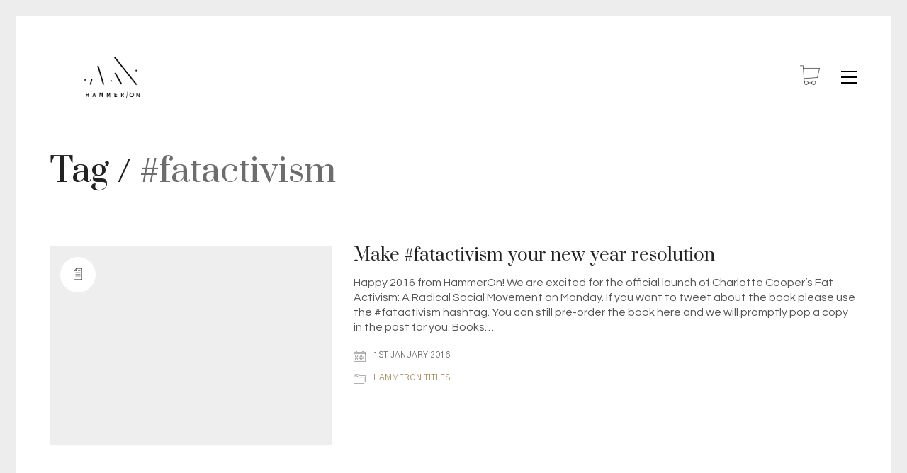

--- FILE ---
content_type: text/html; charset=UTF-8
request_url: https://www.hammeronpress.net/tag/fatactivism/
body_size: 17920
content:
<!DOCTYPE html>

<html class="no-js" lang="en-GB">
<head>
    <meta charset="UTF-8">
    <meta name="viewport" content="width=device-width, initial-scale=1.0">

	<link rel="preconnect" href="https://fonts.googleapis.com">
<link rel="preconnect" href="https://fonts.gstatic.com" crossorigin>
<link rel="preload" href="https://fonts.gstatic.com/s/gothica1/v13/CSR44z5ZnPydRjlCCwlCwOUKTfl8tORnAWCmQF9eP3_Jw8Kq0NHbEvCS7w.0.woff2" as="font" type="font/woff2" crossorigin>
<link rel="preload" href="https://fonts.gstatic.com/s/gothica1/v13/CSR44z5ZnPydRjlCCwlCwOU6T_N7luYtEw.woff2" as="font" type="font/woff2" crossorigin>
<link rel="preload" href="https://fonts.gstatic.com/s/gothica1/v13/CSR94z5ZnPydRjlCCwl6ac0oQNM8ru4reAXaTlFCBXrC-se62sS-fg.0.woff2" as="font" type="font/woff2" crossorigin>
<link rel="preload" href="https://fonts.gstatic.com/s/gothica1/v13/CSR94z5ZnPydRjlCCwlKa8cvYtF2vA.woff2" as="font" type="font/woff2" crossorigin>
<link rel="preload" href="https://fonts.gstatic.com/s/gothica1/v13/CSR44z5ZnPydRjlCCwlCmOQKTfl8tORnAWCmQF9eP3_Jw8Kq0NHbEvCS7w.0.woff2" as="font" type="font/woff2" crossorigin>
<link rel="preload" href="https://fonts.gstatic.com/s/gothica1/v13/CSR44z5ZnPydRjlCCwlCmOQ6T_N7luYtEw.woff2" as="font" type="font/woff2" crossorigin>
<link rel="preload" href="https://fonts.gstatic.com/s/gothica1/v13/CSR44z5ZnPydRjlCCwlCtOMKTfl8tORnAWCmQF9eP3_Jw8Kq0NHbEvCS7w.0.woff2" as="font" type="font/woff2" crossorigin>
<link rel="preload" href="https://fonts.gstatic.com/s/gothica1/v13/CSR44z5ZnPydRjlCCwlCtOM6T_N7luYtEw.woff2" as="font" type="font/woff2" crossorigin>
<link rel="preload" href="https://fonts.gstatic.com/s/montserrat/v26/JTUSjIg1_i6t8kCHKm459WlhyyTh89Y.woff2" as="font" type="font/woff2" crossorigin>
<link rel="preload" href="https://fonts.gstatic.com/s/montserrat/v26/JTUFjIg1_i6t8kCHKm459Wx7xQYXK0vOoz6jq6R9WXh0oJC8MLnbtg.woff" as="font" type="font/woff" crossorigin>
<link rel="preload" href="https://fonts.gstatic.com/s/prata/v20/6xKhdSpbNNCT-sWPCm7bLnwI.woff2" as="font" type="font/woff2" crossorigin>
<link rel="preload" href="https://fonts.gstatic.com/s/questrial/v18/QdVUSTchPBm7nuUeVf70viFluW44JQ.woff2" as="font" type="font/woff2" crossorigin>
<meta name='robots' content='index, follow, max-image-preview:large, max-snippet:-1, max-video-preview:-1' />

	<!-- This site is optimized with the Yoast SEO plugin v21.9.1 - https://yoast.com/wordpress/plugins/seo/ -->
	<title>#fatactivism Archives - HammerOn Press</title>
	<link rel="canonical" href="https://www.hammeronpress.net/tag/fatactivism/" />
	<meta property="og:locale" content="en_GB" />
	<meta property="og:type" content="article" />
	<meta property="og:title" content="#fatactivism Archives - HammerOn Press" />
	<meta property="og:url" content="https://www.hammeronpress.net/tag/fatactivism/" />
	<meta property="og:site_name" content="HammerOn Press" />
	<meta name="twitter:card" content="summary_large_image" />
	<script type="application/ld+json" class="yoast-schema-graph">{"@context":"https://schema.org","@graph":[{"@type":"CollectionPage","@id":"https://www.hammeronpress.net/tag/fatactivism/","url":"https://www.hammeronpress.net/tag/fatactivism/","name":"#fatactivism Archives - HammerOn Press","isPartOf":{"@id":"https://www.hammeronpress.net/#website"},"breadcrumb":{"@id":"https://www.hammeronpress.net/tag/fatactivism/#breadcrumb"},"inLanguage":"en-GB"},{"@type":"BreadcrumbList","@id":"https://www.hammeronpress.net/tag/fatactivism/#breadcrumb","itemListElement":[{"@type":"ListItem","position":1,"name":"Home","item":"https://www.hammeronpress.net/"},{"@type":"ListItem","position":2,"name":"#fatactivism"}]},{"@type":"WebSite","@id":"https://www.hammeronpress.net/#website","url":"https://www.hammeronpress.net/","name":"HammerOn Press","description":"Books to help you stop and think.","potentialAction":[{"@type":"SearchAction","target":{"@type":"EntryPoint","urlTemplate":"https://www.hammeronpress.net/?s={search_term_string}"},"query-input":"required name=search_term_string"}],"inLanguage":"en-GB"}]}</script>
	<!-- / Yoast SEO plugin. -->


<link rel='dns-prefetch' href='//fonts.googleapis.com' />
<link rel="alternate" type="application/rss+xml" title="HammerOn Press &raquo; Feed" href="https://www.hammeronpress.net/feed/" />
<link rel="alternate" type="application/rss+xml" title="HammerOn Press &raquo; Comments Feed" href="https://www.hammeronpress.net/comments/feed/" />
<link rel="alternate" type="application/rss+xml" title="HammerOn Press &raquo; #fatactivism Tag Feed" href="https://www.hammeronpress.net/tag/fatactivism/feed/" />
<script type="text/javascript">
/* <![CDATA[ */
window._wpemojiSettings = {"baseUrl":"https:\/\/s.w.org\/images\/core\/emoji\/14.0.0\/72x72\/","ext":".png","svgUrl":"https:\/\/s.w.org\/images\/core\/emoji\/14.0.0\/svg\/","svgExt":".svg","source":{"concatemoji":"https:\/\/www.hammeronpress.net\/wp-includes\/js\/wp-emoji-release.min.js?ver=6.4.7"}};
/*! This file is auto-generated */
!function(i,n){var o,s,e;function c(e){try{var t={supportTests:e,timestamp:(new Date).valueOf()};sessionStorage.setItem(o,JSON.stringify(t))}catch(e){}}function p(e,t,n){e.clearRect(0,0,e.canvas.width,e.canvas.height),e.fillText(t,0,0);var t=new Uint32Array(e.getImageData(0,0,e.canvas.width,e.canvas.height).data),r=(e.clearRect(0,0,e.canvas.width,e.canvas.height),e.fillText(n,0,0),new Uint32Array(e.getImageData(0,0,e.canvas.width,e.canvas.height).data));return t.every(function(e,t){return e===r[t]})}function u(e,t,n){switch(t){case"flag":return n(e,"\ud83c\udff3\ufe0f\u200d\u26a7\ufe0f","\ud83c\udff3\ufe0f\u200b\u26a7\ufe0f")?!1:!n(e,"\ud83c\uddfa\ud83c\uddf3","\ud83c\uddfa\u200b\ud83c\uddf3")&&!n(e,"\ud83c\udff4\udb40\udc67\udb40\udc62\udb40\udc65\udb40\udc6e\udb40\udc67\udb40\udc7f","\ud83c\udff4\u200b\udb40\udc67\u200b\udb40\udc62\u200b\udb40\udc65\u200b\udb40\udc6e\u200b\udb40\udc67\u200b\udb40\udc7f");case"emoji":return!n(e,"\ud83e\udef1\ud83c\udffb\u200d\ud83e\udef2\ud83c\udfff","\ud83e\udef1\ud83c\udffb\u200b\ud83e\udef2\ud83c\udfff")}return!1}function f(e,t,n){var r="undefined"!=typeof WorkerGlobalScope&&self instanceof WorkerGlobalScope?new OffscreenCanvas(300,150):i.createElement("canvas"),a=r.getContext("2d",{willReadFrequently:!0}),o=(a.textBaseline="top",a.font="600 32px Arial",{});return e.forEach(function(e){o[e]=t(a,e,n)}),o}function t(e){var t=i.createElement("script");t.src=e,t.defer=!0,i.head.appendChild(t)}"undefined"!=typeof Promise&&(o="wpEmojiSettingsSupports",s=["flag","emoji"],n.supports={everything:!0,everythingExceptFlag:!0},e=new Promise(function(e){i.addEventListener("DOMContentLoaded",e,{once:!0})}),new Promise(function(t){var n=function(){try{var e=JSON.parse(sessionStorage.getItem(o));if("object"==typeof e&&"number"==typeof e.timestamp&&(new Date).valueOf()<e.timestamp+604800&&"object"==typeof e.supportTests)return e.supportTests}catch(e){}return null}();if(!n){if("undefined"!=typeof Worker&&"undefined"!=typeof OffscreenCanvas&&"undefined"!=typeof URL&&URL.createObjectURL&&"undefined"!=typeof Blob)try{var e="postMessage("+f.toString()+"("+[JSON.stringify(s),u.toString(),p.toString()].join(",")+"));",r=new Blob([e],{type:"text/javascript"}),a=new Worker(URL.createObjectURL(r),{name:"wpTestEmojiSupports"});return void(a.onmessage=function(e){c(n=e.data),a.terminate(),t(n)})}catch(e){}c(n=f(s,u,p))}t(n)}).then(function(e){for(var t in e)n.supports[t]=e[t],n.supports.everything=n.supports.everything&&n.supports[t],"flag"!==t&&(n.supports.everythingExceptFlag=n.supports.everythingExceptFlag&&n.supports[t]);n.supports.everythingExceptFlag=n.supports.everythingExceptFlag&&!n.supports.flag,n.DOMReady=!1,n.readyCallback=function(){n.DOMReady=!0}}).then(function(){return e}).then(function(){var e;n.supports.everything||(n.readyCallback(),(e=n.source||{}).concatemoji?t(e.concatemoji):e.wpemoji&&e.twemoji&&(t(e.twemoji),t(e.wpemoji)))}))}((window,document),window._wpemojiSettings);
/* ]]> */
</script>
<link rel='stylesheet' id='layerslider-css' href='https://www.hammeronpress.net/wp-content/plugins/LayerSlider/assets/static/layerslider/css/layerslider.css?ver=7.9.9' media='all' />
<style id='wp-emoji-styles-inline-css'>

	img.wp-smiley, img.emoji {
		display: inline !important;
		border: none !important;
		box-shadow: none !important;
		height: 1em !important;
		width: 1em !important;
		margin: 0 0.07em !important;
		vertical-align: -0.1em !important;
		background: none !important;
		padding: 0 !important;
	}
</style>
<link rel='stylesheet' id='wp-block-library-css' href='https://www.hammeronpress.net/wp-includes/css/dist/block-library/style.min.css?ver=6.4.7' media='all' />
<style id='classic-theme-styles-inline-css'>
/*! This file is auto-generated */
.wp-block-button__link{color:#fff;background-color:#32373c;border-radius:9999px;box-shadow:none;text-decoration:none;padding:calc(.667em + 2px) calc(1.333em + 2px);font-size:1.125em}.wp-block-file__button{background:#32373c;color:#fff;text-decoration:none}
</style>
<style id='global-styles-inline-css'>
body{--wp--preset--color--black: #000000;--wp--preset--color--cyan-bluish-gray: #abb8c3;--wp--preset--color--white: #ffffff;--wp--preset--color--pale-pink: #f78da7;--wp--preset--color--vivid-red: #cf2e2e;--wp--preset--color--luminous-vivid-orange: #ff6900;--wp--preset--color--luminous-vivid-amber: #fcb900;--wp--preset--color--light-green-cyan: #7bdcb5;--wp--preset--color--vivid-green-cyan: #00d084;--wp--preset--color--pale-cyan-blue: #8ed1fc;--wp--preset--color--vivid-cyan-blue: #0693e3;--wp--preset--color--vivid-purple: #9b51e0;--wp--preset--gradient--vivid-cyan-blue-to-vivid-purple: linear-gradient(135deg,rgba(6,147,227,1) 0%,rgb(155,81,224) 100%);--wp--preset--gradient--light-green-cyan-to-vivid-green-cyan: linear-gradient(135deg,rgb(122,220,180) 0%,rgb(0,208,130) 100%);--wp--preset--gradient--luminous-vivid-amber-to-luminous-vivid-orange: linear-gradient(135deg,rgba(252,185,0,1) 0%,rgba(255,105,0,1) 100%);--wp--preset--gradient--luminous-vivid-orange-to-vivid-red: linear-gradient(135deg,rgba(255,105,0,1) 0%,rgb(207,46,46) 100%);--wp--preset--gradient--very-light-gray-to-cyan-bluish-gray: linear-gradient(135deg,rgb(238,238,238) 0%,rgb(169,184,195) 100%);--wp--preset--gradient--cool-to-warm-spectrum: linear-gradient(135deg,rgb(74,234,220) 0%,rgb(151,120,209) 20%,rgb(207,42,186) 40%,rgb(238,44,130) 60%,rgb(251,105,98) 80%,rgb(254,248,76) 100%);--wp--preset--gradient--blush-light-purple: linear-gradient(135deg,rgb(255,206,236) 0%,rgb(152,150,240) 100%);--wp--preset--gradient--blush-bordeaux: linear-gradient(135deg,rgb(254,205,165) 0%,rgb(254,45,45) 50%,rgb(107,0,62) 100%);--wp--preset--gradient--luminous-dusk: linear-gradient(135deg,rgb(255,203,112) 0%,rgb(199,81,192) 50%,rgb(65,88,208) 100%);--wp--preset--gradient--pale-ocean: linear-gradient(135deg,rgb(255,245,203) 0%,rgb(182,227,212) 50%,rgb(51,167,181) 100%);--wp--preset--gradient--electric-grass: linear-gradient(135deg,rgb(202,248,128) 0%,rgb(113,206,126) 100%);--wp--preset--gradient--midnight: linear-gradient(135deg,rgb(2,3,129) 0%,rgb(40,116,252) 100%);--wp--preset--font-size--small: 13px;--wp--preset--font-size--medium: 20px;--wp--preset--font-size--large: 36px;--wp--preset--font-size--x-large: 42px;--wp--preset--spacing--20: 0.44rem;--wp--preset--spacing--30: 0.67rem;--wp--preset--spacing--40: 1rem;--wp--preset--spacing--50: 1.5rem;--wp--preset--spacing--60: 2.25rem;--wp--preset--spacing--70: 3.38rem;--wp--preset--spacing--80: 5.06rem;--wp--preset--shadow--natural: 6px 6px 9px rgba(0, 0, 0, 0.2);--wp--preset--shadow--deep: 12px 12px 50px rgba(0, 0, 0, 0.4);--wp--preset--shadow--sharp: 6px 6px 0px rgba(0, 0, 0, 0.2);--wp--preset--shadow--outlined: 6px 6px 0px -3px rgba(255, 255, 255, 1), 6px 6px rgba(0, 0, 0, 1);--wp--preset--shadow--crisp: 6px 6px 0px rgba(0, 0, 0, 1);}:where(.is-layout-flex){gap: 0.5em;}:where(.is-layout-grid){gap: 0.5em;}body .is-layout-flow > .alignleft{float: left;margin-inline-start: 0;margin-inline-end: 2em;}body .is-layout-flow > .alignright{float: right;margin-inline-start: 2em;margin-inline-end: 0;}body .is-layout-flow > .aligncenter{margin-left: auto !important;margin-right: auto !important;}body .is-layout-constrained > .alignleft{float: left;margin-inline-start: 0;margin-inline-end: 2em;}body .is-layout-constrained > .alignright{float: right;margin-inline-start: 2em;margin-inline-end: 0;}body .is-layout-constrained > .aligncenter{margin-left: auto !important;margin-right: auto !important;}body .is-layout-constrained > :where(:not(.alignleft):not(.alignright):not(.alignfull)){max-width: var(--wp--style--global--content-size);margin-left: auto !important;margin-right: auto !important;}body .is-layout-constrained > .alignwide{max-width: var(--wp--style--global--wide-size);}body .is-layout-flex{display: flex;}body .is-layout-flex{flex-wrap: wrap;align-items: center;}body .is-layout-flex > *{margin: 0;}body .is-layout-grid{display: grid;}body .is-layout-grid > *{margin: 0;}:where(.wp-block-columns.is-layout-flex){gap: 2em;}:where(.wp-block-columns.is-layout-grid){gap: 2em;}:where(.wp-block-post-template.is-layout-flex){gap: 1.25em;}:where(.wp-block-post-template.is-layout-grid){gap: 1.25em;}.has-black-color{color: var(--wp--preset--color--black) !important;}.has-cyan-bluish-gray-color{color: var(--wp--preset--color--cyan-bluish-gray) !important;}.has-white-color{color: var(--wp--preset--color--white) !important;}.has-pale-pink-color{color: var(--wp--preset--color--pale-pink) !important;}.has-vivid-red-color{color: var(--wp--preset--color--vivid-red) !important;}.has-luminous-vivid-orange-color{color: var(--wp--preset--color--luminous-vivid-orange) !important;}.has-luminous-vivid-amber-color{color: var(--wp--preset--color--luminous-vivid-amber) !important;}.has-light-green-cyan-color{color: var(--wp--preset--color--light-green-cyan) !important;}.has-vivid-green-cyan-color{color: var(--wp--preset--color--vivid-green-cyan) !important;}.has-pale-cyan-blue-color{color: var(--wp--preset--color--pale-cyan-blue) !important;}.has-vivid-cyan-blue-color{color: var(--wp--preset--color--vivid-cyan-blue) !important;}.has-vivid-purple-color{color: var(--wp--preset--color--vivid-purple) !important;}.has-black-background-color{background-color: var(--wp--preset--color--black) !important;}.has-cyan-bluish-gray-background-color{background-color: var(--wp--preset--color--cyan-bluish-gray) !important;}.has-white-background-color{background-color: var(--wp--preset--color--white) !important;}.has-pale-pink-background-color{background-color: var(--wp--preset--color--pale-pink) !important;}.has-vivid-red-background-color{background-color: var(--wp--preset--color--vivid-red) !important;}.has-luminous-vivid-orange-background-color{background-color: var(--wp--preset--color--luminous-vivid-orange) !important;}.has-luminous-vivid-amber-background-color{background-color: var(--wp--preset--color--luminous-vivid-amber) !important;}.has-light-green-cyan-background-color{background-color: var(--wp--preset--color--light-green-cyan) !important;}.has-vivid-green-cyan-background-color{background-color: var(--wp--preset--color--vivid-green-cyan) !important;}.has-pale-cyan-blue-background-color{background-color: var(--wp--preset--color--pale-cyan-blue) !important;}.has-vivid-cyan-blue-background-color{background-color: var(--wp--preset--color--vivid-cyan-blue) !important;}.has-vivid-purple-background-color{background-color: var(--wp--preset--color--vivid-purple) !important;}.has-black-border-color{border-color: var(--wp--preset--color--black) !important;}.has-cyan-bluish-gray-border-color{border-color: var(--wp--preset--color--cyan-bluish-gray) !important;}.has-white-border-color{border-color: var(--wp--preset--color--white) !important;}.has-pale-pink-border-color{border-color: var(--wp--preset--color--pale-pink) !important;}.has-vivid-red-border-color{border-color: var(--wp--preset--color--vivid-red) !important;}.has-luminous-vivid-orange-border-color{border-color: var(--wp--preset--color--luminous-vivid-orange) !important;}.has-luminous-vivid-amber-border-color{border-color: var(--wp--preset--color--luminous-vivid-amber) !important;}.has-light-green-cyan-border-color{border-color: var(--wp--preset--color--light-green-cyan) !important;}.has-vivid-green-cyan-border-color{border-color: var(--wp--preset--color--vivid-green-cyan) !important;}.has-pale-cyan-blue-border-color{border-color: var(--wp--preset--color--pale-cyan-blue) !important;}.has-vivid-cyan-blue-border-color{border-color: var(--wp--preset--color--vivid-cyan-blue) !important;}.has-vivid-purple-border-color{border-color: var(--wp--preset--color--vivid-purple) !important;}.has-vivid-cyan-blue-to-vivid-purple-gradient-background{background: var(--wp--preset--gradient--vivid-cyan-blue-to-vivid-purple) !important;}.has-light-green-cyan-to-vivid-green-cyan-gradient-background{background: var(--wp--preset--gradient--light-green-cyan-to-vivid-green-cyan) !important;}.has-luminous-vivid-amber-to-luminous-vivid-orange-gradient-background{background: var(--wp--preset--gradient--luminous-vivid-amber-to-luminous-vivid-orange) !important;}.has-luminous-vivid-orange-to-vivid-red-gradient-background{background: var(--wp--preset--gradient--luminous-vivid-orange-to-vivid-red) !important;}.has-very-light-gray-to-cyan-bluish-gray-gradient-background{background: var(--wp--preset--gradient--very-light-gray-to-cyan-bluish-gray) !important;}.has-cool-to-warm-spectrum-gradient-background{background: var(--wp--preset--gradient--cool-to-warm-spectrum) !important;}.has-blush-light-purple-gradient-background{background: var(--wp--preset--gradient--blush-light-purple) !important;}.has-blush-bordeaux-gradient-background{background: var(--wp--preset--gradient--blush-bordeaux) !important;}.has-luminous-dusk-gradient-background{background: var(--wp--preset--gradient--luminous-dusk) !important;}.has-pale-ocean-gradient-background{background: var(--wp--preset--gradient--pale-ocean) !important;}.has-electric-grass-gradient-background{background: var(--wp--preset--gradient--electric-grass) !important;}.has-midnight-gradient-background{background: var(--wp--preset--gradient--midnight) !important;}.has-small-font-size{font-size: var(--wp--preset--font-size--small) !important;}.has-medium-font-size{font-size: var(--wp--preset--font-size--medium) !important;}.has-large-font-size{font-size: var(--wp--preset--font-size--large) !important;}.has-x-large-font-size{font-size: var(--wp--preset--font-size--x-large) !important;}
.wp-block-navigation a:where(:not(.wp-element-button)){color: inherit;}
:where(.wp-block-post-template.is-layout-flex){gap: 1.25em;}:where(.wp-block-post-template.is-layout-grid){gap: 1.25em;}
:where(.wp-block-columns.is-layout-flex){gap: 2em;}:where(.wp-block-columns.is-layout-grid){gap: 2em;}
.wp-block-pullquote{font-size: 1.5em;line-height: 1.6;}
</style>
<link rel='stylesheet' id='contact-form-7-css' href='https://www.hammeronpress.net/wp-content/plugins/contact-form-7/includes/css/styles.css?ver=5.8.7' media='all' />
<style id='woocommerce-inline-inline-css'>
.woocommerce form .form-row .required { visibility: visible; }
</style>
<link rel='stylesheet' id='kalium-bootstrap-css-css' href='https://www.hammeronpress.net/wp-content/themes/kalium/assets/css/bootstrap.min.css?ver=3.11.2.001' media='all' />
<link rel='stylesheet' id='kalium-theme-base-css-css' href='https://www.hammeronpress.net/wp-content/themes/kalium/assets/css/base.min.css?ver=3.11.2.001' media='all' />
<link rel='stylesheet' id='kalium-theme-style-new-css-css' href='https://www.hammeronpress.net/wp-content/themes/kalium/assets/css/new/style.min.css?ver=3.11.2.001' media='all' />
<link rel='stylesheet' id='kalium-theme-other-css-css' href='https://www.hammeronpress.net/wp-content/themes/kalium/assets/css/other.min.css?ver=3.11.2.001' media='all' />
<link rel='stylesheet' id='kalium-style-css-css' href='https://www.hammeronpress.net/wp-content/themes/kalium/style.css?ver=3.11.2.001' media='all' />
<link rel='stylesheet' id='custom-skin-css' href='https://www.hammeronpress.net/wp-content/themes/kalium/assets/css/custom-skin.css?ver=d71dd49115f0190fbef05363fa257f19' media='all' />
<link rel='stylesheet' id='typolab-gothic-a1-font-font-2-css' href='https://fonts.googleapis.com/css2?family=Gothic+A1%3Awght%40300%3B400%3B500%3B600&#038;display=swap&#038;ver=3.11.2' media='all' />
<link rel='stylesheet' id='typolab-montserrat-font-font-4-css' href='https://fonts.googleapis.com/css2?family=Montserrat%3Aital%2Cwght%400%2C300%3B0%2C400%3B1%2C400&#038;display=swap&#038;ver=3.11.2' media='all' />
<link rel='stylesheet' id='typolab-prata-font-font-1-css' href='https://fonts.googleapis.com/css2?family=Prata&#038;display=swap&#038;ver=3.11.2' media='all' />
<link rel='stylesheet' id='typolab-questrial-font-font-3-css' href='https://fonts.googleapis.com/css2?family=Questrial&#038;display=swap&#038;ver=3.11.2' media='all' />
    <script type="text/javascript">
		var ajaxurl = ajaxurl || 'https://www.hammeronpress.net/wp-admin/admin-ajax.php';
		    </script>
	
<style data-custom-selectors>body, p{font-family:"Gothic A1";font-style:normal;font-weight:normal;font-size:16px}.woocommerce .products .product .item-info .item-info-row table td a{font-family:"Gothic A1";font-style:normal;font-weight:normal;text-transform:uppercase;font-size:12px}.woocommerce .shop_table tr th{font-family:"Gothic A1";font-style:normal;font-weight:normal;text-transform:uppercase;font-size:12px}.woocommerce .onsale, .woocommerce .onsale.oos, .woocommerce .onsale.featured{font-family:"Gothic A1";font-style:normal;font-weight:600;text-transform:uppercase;font-size:12px}.button{font-family:"Gothic A1";font-style:normal;font-weight:500;font-size:13px}.main-header.menu-type-standard-menu .standard-menu-container ul.menu ul li a{font-family:"Gothic A1";font-style:normal;font-weight:normal;font-size:16px}.menu-cart-icon-container .lab-wc-mini-cart-contents .cart-items .cart-item .product-details .mc-quantity{font-family:"Gothic A1";font-style:normal;font-weight:normal;text-transform:uppercase;font-size:11px}.woocommerce-cart .cart-collaterals .cart-buttons-update-checkout .button, .woocommerce-cart .button, .woocommerce-checkout .button{font-family:"Gothic A1";font-style:normal;font-weight:500;text-transform:uppercase;font-size:13px}.labeled-input-row label, .labeled-textarea-row label, .contact-form .button, .subscribe-form .submit{font-family:"Gothic A1";font-style:normal;font-weight:500;text-transform:uppercase;font-size:13px}.menu-cart-icon-container .lab-wc-mini-cart-contents .cart-action-buttons .mc-buttons-container .go-to-cart a, .menu-cart-icon-container .lab-wc-mini-cart-contents .cart-action-buttons .mc-buttons-container .go-to-checkout a{font-family:"Gothic A1";font-style:normal;font-weight:500;text-transform:uppercase;font-size:13px}.woocommerce .shop-categories .product-category .woocommerce-loop-category__title, .woocommerce .shop-categories .product-category h3{font-family:"Gothic A1";font-style:normal;font-weight:normal;text-transform:uppercase;font-size:12px}.section-title.author-page-title p{font-family:"Gothic A1";font-style:normal;font-weight:300;text-transform:uppercase;font-size:12px}.single-post .post-comments--list .comment .commenter-details .name a{font-family:"Gothic A1";font-style:normal;font-weight:normal;text-transform:uppercase;font-size:12px}.single-post .post-comments--list .comment-respond .comment-reply-title small{font-family:"Gothic A1";font-style:normal;font-weight:normal}.single-post .post .author-info--details .author-name em{font-family:"Gothic A1";font-style:normal;font-weight:normal;text-transform:uppercase;font-size:12px}.wpb_wrapper .lab-blog-posts .blog-post-entry .blog-post-content-container .blog-post-date, .blog-posts .post-item .post-details .post-meta, .single-post .post .post-meta, .portfolio-holder .item-box .info p{font-family:"Gothic A1";font-style:normal;font-weight:normal;text-transform:uppercase;font-size:12px}.blog-posts .post-item .post-thumbnail blockquote cite, .single-post .post-image .post-quote blockquote cite{font-family:"Gothic A1";font-style:normal;font-weight:300}.woocommerce div.quantity input.qty{font-family:"Gothic A1";font-style:normal;font-weight:300;font-size:16px}.menu-cart-icon-container.menu-skin-dark .cart-icon-link.icon-type-ecommerce-bag .items-count{font-family:"Gothic A1";font-style:normal;font-weight:500;font-size:11px}.wpb_wrapper .vc_tta-tabs.home-tabs-books .vc_tta-tabs-list li{font-family:"Gothic A1";font-style:normal;font-weight:500;text-transform:uppercase;font-size:12px}h4.vc_tta-panel-title{font-family:"Gothic A1";font-style:normal;font-weight:500;text-transform:uppercase}@media screen and (max-width:768px){h4.vc_tta-panel-title{font-size:14px}}</style>
<style data-custom-selectors>h1, .h1, .page-heading h1, h2, .h2, .page-heading h2, h3, .h3, .page-heading h3, h4, .h4, .page-heading h4, h5, .h5, .page-heading h5, h6, .h6, .page-heading h6{font-family:"Montserrat";font-style:normal;font-weight:300}.blog-posts .box-holder .post-info h2, .wpb_wrapper .lab-blog-posts .blog-post-entry .blog-post-content-container .blog-post-title, .single-blog-holder .blog-title h1, .blog-post-excerpt p, .post-info p, .blog-content-holder .post-content{font-family:"Montserrat";font-style:normal;font-weight:300}.single-post .post .author-info{font-family:"Montserrat";font-style:normal;font-weight:300}.single-post .post-comments--section-title h2{font-family:"Montserrat";font-style:normal;font-weight:300}</style>
<style data-custom-selectors>.woocommerce .products .product .item-info .price ins, .woocommerce .products .product .item-info .price > .amount{font-family:"Prata";font-style:normal;font-weight:normal}@media screen and (max-width:768px){.woocommerce .products .product .item-info .price ins, .woocommerce .products .product .item-info .price > .amount{font-size:16px}}.woocommerce .woocommerce-tabs .tabs li a{font-family:"Prata";font-style:normal;font-weight:normal;font-size:24px}@media screen and (max-width:768px){.woocommerce .woocommerce-tabs .tabs li a{font-size:18px}}.woocommerce.single-product .summary .single_variation_wrap .single_variation, .woocommerce.single-product .summary p.price{font-family:"Prata";font-style:normal;font-weight:normal}.woocommerce .select-option-ui{font-family:"Prata";font-style:normal;font-weight:normal}@media screen and (max-width:768px){.woocommerce .select-option-ui{font-size:18px}}.woocommerce .summary .product_title{font-family:"Prata";font-style:normal;font-weight:normal;font-size:48px}@media screen and (max-width:768px){.woocommerce .summary .product_title{font-size:24px}}.main-header.menu-type-standard-menu .standard-menu-container div.menu>ul>li>a, .main-header.menu-type-standard-menu .standard-menu-container ul.menu>li>a, .main-header.menu-type-standard-menu .standard-menu-container div.menu>ul ul li a, .main-header.menu-type-standard-menu .standard-menu-container ul.menu ul li a{font-family:"Prata";font-style:normal;font-weight:normal;font-size:20px}.woocommerce .shop_table.cart .cart_item .product-name a{font-family:"Prata";font-style:normal;font-weight:normal;font-size:22px}@media screen and (max-width:768px){.woocommerce .shop_table.cart .cart_item .product-name a{font-size:18px}}.woocommerce .woocommerce-Reviews #review_form_wrapper .comment-reply-title{font-family:"Prata";font-style:normal;font-weight:normal}@media screen and (max-width:768px){.woocommerce .woocommerce-Reviews #review_form_wrapper .comment-reply-title{font-size:18px}}.copyrights p, .site-footer.footer-bottom-horizontal .footer-bottom-content{font-family:"Prata";font-style:normal;font-weight:normal}.footer-widgets .widget-area .widget li a{font-family:"Prata";font-style:normal;font-weight:normal;font-size:18px}@media screen and (max-width:768px){.footer-widgets .widget-area .widget li a{font-size:16px}}.site-footer .footer-widgets .widget .textwidget, .site-footer .footer-widgets .widget p{font-family:"Prata";font-style:normal;font-weight:normal;font-size:18px}@media screen and (max-width:768px){.site-footer .footer-widgets .widget .textwidget, .site-footer .footer-widgets .widget p{font-size:16px}}.footer-widgets .widget p.footer-address{font-family:"Prata";font-style:normal;font-weight:normal;font-size:22px}@media screen and (max-width:768px){.footer-widgets .widget p.footer-address{font-size:16px}}.site-footer .footer-bottom-content a, .site-footer .footer-bottom-content p, .site-footer.footer-bottom-horizontal .footer-bottom-content .footer-content-right{font-family:"Prata";font-style:normal;font-weight:normal;font-size:18px}@media screen and (max-width:768px){.site-footer .footer-bottom-content a, .site-footer .footer-bottom-content p, .site-footer.footer-bottom-horizontal .footer-bottom-content .footer-content-right{font-size:16px}}.single-post .post .post-share-networks .share-title{font-family:"Prata";font-style:normal;font-weight:normal}.menu-cart-icon-container .lab-wc-mini-cart-contents .cart-items .cart-item .product-subtotal{font-family:"Prata";font-style:normal;font-weight:normal}h1, h2, h3, h4, h5, h6{font-family:"Prata";font-style:normal;font-weight:normal}.woocommerce-review__author{font-family:"Prata";font-style:normal;font-weight:normal;font-size:18px}.post-navigation--post-title{font-family:"Prata";font-style:normal;font-weight:normal}.menu-cart-icon-container .lab-wc-mini-cart-contents .cart-action-buttons .cart-subtotal strong{font-family:"Prata";font-style:normal;font-weight:normal}.menu-cart-icon-container .lab-wc-mini-cart-contents .cart-items .cart-item .product-details h3{font-family:"Prata";font-style:normal;font-weight:normal;font-size:16px}.contact-address p strong{font-family:"Prata";font-style:normal;font-weight:normal}.woocommerce-Price-amount{font-family:"Prata";font-style:normal;font-weight:normal}.labeled-input-row input, .labeled-textarea-row textarea{font-family:"Prata";font-style:normal;font-weight:normal}.section-title h1, .page-heading--title, .woocommerce .woocommerce-shop-header--title .page-title{font-family:"Prata";font-style:normal;font-weight:normal;font-size:48px}@media screen and (max-width:768px){.section-title h1, .page-heading--title, .woocommerce .woocommerce-shop-header--title .page-title{font-size:24px}}.single-post .post .entry-header .post-title, .single-portfolio-holder .title h1, .single-portfolio-holder.portfolio-type-5 .portfolio-description-container .portfolio-description-showinfo h3{font-family:"Prata";font-style:normal;font-weight:normal;font-size:48px}@media screen and (max-width:768px){.single-post .post .entry-header .post-title, .single-portfolio-holder .title h1, .single-portfolio-holder.portfolio-type-5 .portfolio-description-container .portfolio-description-showinfo h3{font-size:24px}}.section-title.author-page-title h2{font-family:"Prata";font-style:normal;font-weight:normal;font-size:64px}@media screen and (max-width:768px){.section-title.author-page-title h2{font-size:24px}}.single-post .post-comments--list .comment .commenter-details .name{font-family:"Prata";font-style:normal;font-weight:normal}.single-post .post .author-info--details .author-name{font-family:"Prata";font-style:normal;font-weight:normal}.mobile-menu-wrapper .mobile-menu-container div.menu>ul>li>a, .mobile-menu-wrapper .mobile-menu-container ul.menu>li>a, .mobile-menu-wrapper .mobile-menu-container .cart-icon-link-mobile-container a, .mobile-menu-wrapper .mobile-menu-container .search-form input, .mobile-menu-wrapper .mobile-menu-container div.menu>ul>li ul>li>a, .mobile-menu-wrapper .mobile-menu-container ul.menu>li ul>li>a{font-family:"Prata";font-style:normal;font-weight:normal;font-size:24px}.mobile-menu-wrapper .mobile-menu-container .cart-icon-link-mobile-container a{font-family:"Prata";font-style:normal;font-weight:normal;text-transform:capitalize}.blog-posts .post-item .post-details .post-title, .wpb_wrapper .lab-blog-posts .blog-post-entry .blog-post-content-container .blog-post-title{font-family:"Prata";font-style:normal;font-weight:normal}@media screen and (max-width:768px){.blog-posts .post-item .post-details .post-title, .wpb_wrapper .lab-blog-posts .blog-post-entry .blog-post-content-container .blog-post-title{font-size:18px}}blockquote{font-family:"Prata";font-style:normal;font-weight:normal}.woocommerce .products .product .item-info h3 a, .woocommerce .products .product .item-info h3 a{font-family:"Prata";font-style:normal;font-weight:normal}@media screen and (max-width:768px){.woocommerce .products .product .item-info h3 a, .woocommerce .products .product .item-info h3 a{font-size:18px}}.woocommerce .summary .single_variation_wrap .single_variation>.amount, .woocommerce .summary p.price>.amount, .woocommerce .summary .single_variation_wrap .single_variation{font-family:"Prata";font-style:normal;font-weight:normal}@media screen and (max-width:768px){.woocommerce .summary .single_variation_wrap .single_variation>.amount, .woocommerce .summary p.price>.amount, .woocommerce .summary .single_variation_wrap .single_variation{font-size:18px}}h1{font-family:"Prata";font-style:normal;font-weight:normal;font-size:48px}@media screen and (max-width:768px){h1{font-size:24px}}h2{font-family:"Prata";font-style:normal;font-weight:normal}@media screen and (max-width:768px){h2{font-size:22px}}h3{font-family:"Prata";font-style:normal;font-weight:normal}@media screen and (max-width:768px){h3{font-size:20px}}.widget-area .widget-title, .widget-area .widgettitle{font-family:"Prata";font-style:normal;font-weight:normal}@media screen and (max-width:768px){.widget-area .widget-title, .widget-area .widgettitle{font-size:20px}}.about-author-quote h2{font-family:"Prata";font-style:normal;font-weight:normal;font-size:48px}@media screen and (max-width:768px){.about-author-quote h2{font-size:22px}}.woocommerce-grouped-product-list-item__label{font-family:"Prata";font-style:normal;font-weight:normal}.section-title h2{font-family:"Prata";font-style:normal;font-weight:normal;font-size:32px}@media screen and (max-width:768px){.section-title h2{font-size:22px}}.team-holder .layout-visible-titles .member-details h2{font-family:"Prata";font-style:normal;font-weight:normal}@media screen and (max-width:768px){.team-holder .layout-visible-titles .member-details h2{font-size:20px}}.woocommerce form.cart .button{font-family:"Prata";font-style:normal;font-weight:normal;font-size:22px}.menu-cart-icon-container .cart-icon-link .items-count{font-family:"Prata";font-style:normal;font-weight:normal;font-size:10px}.home .home-author-of-month .products .product .item-info h3 a, .home .home-author-of-month .products .product .item-info h3 a{font-family:"Prata";font-style:normal;font-weight:normal;font-size:18px}.home .home-author-of-month .products .product .item-info .price ins, .home .home-author-of-month .products .product .item-info .price > .amount{font-family:"Prata";font-style:normal;font-weight:normal;font-size:15px}.home .section-title.author-page-title h3{font-family:"Prata";font-style:normal;font-weight:normal;font-size:32px}</style>
<style data-custom-selectors>body, p{font-family:"Questrial";font-style:normal;font-weight:normal}</style><script type="text/javascript" src="https://www.hammeronpress.net/wp-includes/js/jquery/jquery.min.js?ver=3.7.1" id="jquery-core-js"></script>
<script type="text/javascript" src="https://www.hammeronpress.net/wp-includes/js/jquery/jquery-migrate.min.js?ver=3.4.1" id="jquery-migrate-js"></script>
<script type="text/javascript" src="https://www.hammeronpress.net/wp-content/plugins/woocommerce/assets/js/jquery-blockui/jquery.blockUI.min.js?ver=2.7.0-wc.8.5.4" id="jquery-blockui-js" data-wp-strategy="defer"></script>
<script type="text/javascript" id="wc-add-to-cart-js-extra">
/* <![CDATA[ */
var wc_add_to_cart_params = {"ajax_url":"\/wp-admin\/admin-ajax.php","wc_ajax_url":"\/?wc-ajax=%%endpoint%%","i18n_view_cart":"View basket","cart_url":"https:\/\/www.hammeronpress.net\/cart\/","is_cart":"","cart_redirect_after_add":"no"};
/* ]]> */
</script>
<script type="text/javascript" src="https://www.hammeronpress.net/wp-content/plugins/woocommerce/assets/js/frontend/add-to-cart.min.js?ver=8.5.4" id="wc-add-to-cart-js" data-wp-strategy="defer"></script>
<script type="text/javascript" src="https://www.hammeronpress.net/wp-content/plugins/woocommerce/assets/js/js-cookie/js.cookie.min.js?ver=2.1.4-wc.8.5.4" id="js-cookie-js" defer="defer" data-wp-strategy="defer"></script>
<script type="text/javascript" id="woocommerce-js-extra">
/* <![CDATA[ */
var woocommerce_params = {"ajax_url":"\/wp-admin\/admin-ajax.php","wc_ajax_url":"\/?wc-ajax=%%endpoint%%"};
/* ]]> */
</script>
<script type="text/javascript" src="https://www.hammeronpress.net/wp-content/plugins/woocommerce/assets/js/frontend/woocommerce.min.js?ver=8.5.4" id="woocommerce-js" defer="defer" data-wp-strategy="defer"></script>
<script type="text/javascript" src="https://www.hammeronpress.net/wp-content/plugins/js_composer/assets/js/vendors/woocommerce-add-to-cart.js?ver=7.4" id="vc_woocommerce-add-to-cart-js-js"></script>
<script></script><meta name="generator" content="Powered by LayerSlider 7.9.9 - Build Heros, Sliders, and Popups. Create Animations and Beautiful, Rich Web Content as Easy as Never Before on WordPress." />
<!-- LayerSlider updates and docs at: https://layerslider.com -->
<link rel="https://api.w.org/" href="https://www.hammeronpress.net/wp-json/" /><link rel="alternate" type="application/json" href="https://www.hammeronpress.net/wp-json/wp/v2/tags/129" /><link rel="EditURI" type="application/rsd+xml" title="RSD" href="https://www.hammeronpress.net/xmlrpc.php?rsd" />
<meta name="generator" content="WordPress 6.4.7" />
<meta name="generator" content="WooCommerce 8.5.4" />
<style id="theme-custom-css">.wpb_wrapper .section-title {text-align: center;}body.page .section-title h1, body.page .section-title h2, body.page .section-title h3 {margin-top: 60px !important;}.top-menu--widgets .widgettitle {color: #FFF;}.top-menu-container .top-menu ul li a:after {background-color: transparent;}.blog-posts .post-item .post-details .post-title a:after {display: none;}.wrapper {background:url(https://demo.kaliumtheme.com/freelancer/wp-content/uploads/2015/04/pattern-29.jpg);}.labeled-input-row input {    border-bottom-color: #ededed;}.labeled-textarea-row textarea {    background-image: linear-gradient(#ededed 1px, transparent 1px);}.example { color: red !important;}p.woocommerce-result-count {    display: none;}</style><script>var mobile_menu_breakpoint = 768;</script><style data-appended-custom-css="true">@media screen and (min-width:769px) { .mobile-menu-wrapper,.mobile-menu-overlay,.header-block__item--mobile-menu-toggle {display: none;} }</style><style data-appended-custom-css="true">@media screen and (max-width:768px) { .header-block__item--standard-menu-container {display: none;} }</style>	<noscript><style>.woocommerce-product-gallery{ opacity: 1 !important; }</style></noscript>
	<style>.recentcomments a{display:inline !important;padding:0 !important;margin:0 !important;}</style><meta name="generator" content="Powered by WPBakery Page Builder - drag and drop page builder for WordPress."/>
<link rel="icon" href="https://www.hammeronpress.net/wp-content/uploads/2015/04/InLm0-Yt_400x400-32x32.jpeg" sizes="32x32" />
<link rel="icon" href="https://www.hammeronpress.net/wp-content/uploads/2015/04/InLm0-Yt_400x400-192x192.jpeg" sizes="192x192" />
<link rel="apple-touch-icon" href="https://www.hammeronpress.net/wp-content/uploads/2015/04/InLm0-Yt_400x400-180x180.jpeg" />
<meta name="msapplication-TileImage" content="https://www.hammeronpress.net/wp-content/uploads/2015/04/InLm0-Yt_400x400-270x270.jpeg" />
<noscript><style> .wpb_animate_when_almost_visible { opacity: 1; }</style></noscript></head>
<body class="archive tag tag-fatactivism tag-129 theme-kalium woocommerce-no-js has-page-borders wpb-js-composer js-comp-ver-7.4 vc_responsive">

<style data-appended-custom-css="true">.page-border > .top-border, .page-border > .right-border, .page-border > .bottom-border, .page-border > .left-border {padding: 11px; background: #EDEDED !important;}</style><style data-appended-custom-css="true">@media screen and (min-width: 768px) { body > .wrapper, .top-menu-container, .portfolio-description-container, .single-portfolio-holder .portfolio-navigation, .portfolio-slider-nav, .site-footer, .woocommerce-demo-store .woocommerce-store-notice, .fullscreen-menu-footer {margin: 22px;} }</style><style data-appended-custom-css="true">@media screen and (min-width: 992px) { .site-footer.fixed-footer {left: 22px; right: 22px;} }</style><style data-appended-custom-css="true">.main-header.fullwidth-header, demo_store, .nivo-lightbox-theme-default .nivo-lightbox-close {margin-left: 22px; margin-right: 22px;}</style><style data-appended-custom-css="true">.nivo-lightbox-theme-default .nivo-lightbox-close {margin-top: 22px; margin-top: 22px;}</style><style data-appended-custom-css="true">body {height: calc(100% - 44px); min-height: calc(100% - 44px);}</style><style data-appended-custom-css="true">.has-page-borders.has-fixed-footer .wrapper {min-height: calc(100vh - 44px);}</style><div class="page-border wow fadeIn" data-wow-duration="1s" data-wow-delay="0.2s">
	<div class="top-border"></div>
	<div class="right-border"></div>
	<div class="bottom-border"></div>
	<div class="left-border"></div>
</div>
<div class="mobile-menu-wrapper mobile-menu-slide">

    <div class="mobile-menu-container">

		<ul id="menu-hammeron-top" class="menu"><li id="menu-item-227" class="menu-item menu-item-type-post_type menu-item-object-page menu-item-has-children menu-item-227"><a href="https://www.hammeronpress.net/sample-page/about-hammeron/">About HammerOn Press</a>
<ul class="sub-menu">
	<li id="menu-item-3579" class="menu-item menu-item-type-post_type menu-item-object-page menu-item-3579"><a href="https://www.hammeronpress.net/contact-us/">Contact us</a></li>
	<li id="menu-item-1408" class="menu-item menu-item-type-post_type menu-item-object-page menu-item-privacy-policy menu-item-1408"><a rel="privacy-policy" href="https://www.hammeronpress.net/sample-page/about-hammeron/privacy-policy/">Privacy Policy</a></li>
</ul>
</li>
<li id="menu-item-1389" class="menu-item menu-item-type-post_type menu-item-object-page menu-item-1389"><a href="https://www.hammeronpress.net/events/">Events</a></li>
<li id="menu-item-1073" class="menu-item menu-item-type-post_type menu-item-object-page menu-item-1073"><a href="https://www.hammeronpress.net/cart-2/">Cart</a></li>
</ul>        <div class="cart-icon-link-mobile-container">
            <a href="https://www.hammeronpress.net/cart/"
               class="cart-icon-link-mobile icon-type-ecommerce-cart-content">
                <i class="icon icon-ecommerce-cart-content"></i>

				Cart
				                    <span class="items-count hide-notification cart-items-0">&hellip;</span>
				            </a>
        </div>
		
		            <form role="search" method="get" class="search-form" action="https://www.hammeronpress.net/">
                <input type="search" class="search-field" placeholder="Search site..." value="" name="s" id="search_mobile_inp"/>

                <label for="search_mobile_inp">
                    <i class="fa fa-search"></i>
                </label>

                <input type="submit" class="search-submit" value="Go"/>
            </form>
		
		
		
    </div>

</div>

<div class="mobile-menu-overlay"></div>
<div class="wrapper" id="main-wrapper">

	    <header class="site-header main-header menu-type-standard-menu">

		<div class="header-block">

	
	<div class="header-block__row-container container">

		<div class="header-block__row header-block__row--main">
			        <div class="header-block__column header-block__logo header-block--auto-grow">
			<style data-appended-custom-css="true">.logo-image {width:300px;height:74px;}</style>    <a href="https://www.hammeronpress.net" class="header-logo logo-image">
		            <img src="https://www.hammeronpress.net/wp-content/uploads/2017/07/hammeronpress_logo_web_3.png" class="main-logo" width="300" height="74" alt="Hammer-On Press"/>
		    </a>
        </div>
		        <div class="header-block__column header-block--content-right header-block--align-right">

            <div class="header-block__items-row">
				<div class="header-block__item header-block__item--type-open-standard-menu"><div class="standard-toggle-menu standard-toggle-menu--position-beginning" data-toggle-effect="fade" data-stagger-direction="right" data-toggle-id="toggle-1"><div class="standard-toggle-menu--col standard-toggle-menu--menu standard-menu-container menu-skin-dark"><nav class="nav-container-main-menu"><ul id="menu-hammeron-top-1" class="menu"><li class="menu-item menu-item-type-post_type menu-item-object-page menu-item-has-children menu-item-227"><a href="https://www.hammeronpress.net/sample-page/about-hammeron/"><span>About HammerOn Press</span></a>
<ul class="sub-menu">
	<li class="menu-item menu-item-type-post_type menu-item-object-page menu-item-3579"><a href="https://www.hammeronpress.net/contact-us/"><span>Contact us</span></a></li>
	<li class="menu-item menu-item-type-post_type menu-item-object-page menu-item-privacy-policy menu-item-1408"><a rel="privacy-policy" href="https://www.hammeronpress.net/sample-page/about-hammeron/privacy-policy/"><span>Privacy Policy</span></a></li>
</ul>
</li>
<li class="menu-item menu-item-type-post_type menu-item-object-page menu-item-1389"><a href="https://www.hammeronpress.net/events/"><span>Events</span></a></li>
<li class="menu-item menu-item-type-post_type menu-item-object-page menu-item-1073"><a href="https://www.hammeronpress.net/cart-2/"><span>Cart</span></a></li>
</ul></nav></div></div></div><div class="header-block__item header-block__item--type-woocommerce-mini-cart">        <div class="menu-cart-icon-container menu-skin-dark menu-cart-icon-container--dropdown-align-left">

            <a href="https://www.hammeronpress.net/cart/" class="cart-icon-link icon-type-ecommerce-cart-content" title="" aria-label="Cart">
                <i class="icon-ecommerce-cart-content"></i>

				                    <span class="items-count hide-notification cart-items-0">&hellip;</span>
				            </a>


			                <div class="lab-wc-mini-cart-contents">
					    <div class="empty-loading-cart-contents">
		Loading cart contents...    </div>
	                </div>
			        </div>
		</div><div class="header-block__item header-block__item--type-open-standard-menu"><div class="standard-toggle-menu standard-toggle-menu--position-beginning" data-toggle-effect="fade" data-stagger-direction="right" data-toggle-id=""><div class="standard-toggle-menu--col standard-toggle-menu--button"><a href="#" class="toggle-bars menu-skin-dark" aria-label="Toggle navigation" role="button" data-action="standard-menu" data-toggle-id="toggle-1">        <span class="toggle-bars__column">
            <span class="toggle-bars__bar-lines">
                <span class="toggle-bars__bar-line toggle-bars__bar-line--top"></span>
                <span class="toggle-bars__bar-line toggle-bars__bar-line--middle"></span>
                <span class="toggle-bars__bar-line toggle-bars__bar-line--bottom"></span>
            </span>
        </span>
		</a></div></div></div>            </div>

        </div>
				</div>

	</div>

	
</div>

    </header>

<section class="page-heading" role="heading">

    <div class="container">

        <div class="row">

			
            <div class="page-heading__title-section page-heading--title-section section-title">

				
					<h1 class="page-heading__title page-heading--title">Tag  /  <span>#fatactivism</span></h1>
				
				
            </div>

			
        </div>

    </div>

</section>    <div class="blog blog--square">

        <div class="container">

            <div class="row">

				<div class="column column--posts"><ul id="blog-posts-main" class="blog-posts">
	
	        <div class="loading-posts">
			Loading posts...        </div>
		<li class="post post-587 type-post status-publish format-standard hentry category-hammeron-titles tag-fat-activism tag-fatactivism tag-4-january tag-new-year-resolution">

	<div class="post-item template-square columned">
		
		<div class="post-thumbnail">
	
	
				<a href="https://www.hammeronpress.net/fat-new-year/" target="" rel="bookmark">
			<div class="blog-image-placeholder"></div>			</a>
				
	<div class="post-hover post-hover--distanced">
	
	<span class="hover-icon basic"><i class="icon icon-basic-eye"></i></span>	
</div><div class="post-format-icon">
	<i class="icon icon-basic-sheet-txt"></i>
</div>	
</div>
		
		<div class="post-details">
			
			<header class="entry-header">

	<h3 class="post-title entry-title"><a href="https://www.hammeronpress.net/fat-new-year/" target="" rel="bookmark">Make #fatactivism your new year resolution</a></h3>
</header>            <div class="post-excerpt entry-summary">
				<p>Happy 2016 from HammerOn! We are excited for the official launch of Charlotte Cooper&#8217;s Fat Activism: A Radical Social Movement on Monday. If you want to tweet about the book please use the #fatactivism hashtag. You can still pre-order the book here and we will promptly pop a copy in the post for you. Books&hellip;</p>
            </div>
		            <div class="post-meta date updated published">
                <i class="icon icon-basic-calendar"></i>
				1st January 2016            </div>
		            <div class="post-meta category">
                <i class="icon icon-basic-folder-multiple"></i>
				<a href="https://www.hammeronpress.net/category/hammeron-titles/" rel="category tag">HammerOn titles</a>            </div>
					
		</div>
		
				
	</div>
	
</li>	
</ul></div>
            </div>

        </div>

    </div>
</div><!-- .wrapper -->
<footer id="footer" role="contentinfo" class="site-footer main-footer footer-bottom-vertical">

	
	
        <div class="footer-bottom">

            <div class="container">

                <div class="footer-bottom-content">

					
                        <div class="footer-content-right">
							<ul class="social-networks textual colored-hover"><li><a href="https://twitter.com/hammeronpress" target="_blank" class="twitter" title="Twitter" aria-label="Twitter" rel="noopener"><i class="fab fa-x-twitter"></i><span class="name">Twitter</span></a></li><li><a href="https://www.facebook.com/veganismsexandpolitics" target="_blank" class="facebook" title="Facebook" aria-label="Facebook" rel="noopener"><i class="fab fa-facebook"></i><span class="name">Facebook</span></a></li><li><a href="mailto:mail@hammeronpress.net?subject=Hello!" target="_self" class="email" title="Email" aria-label="Email" rel="noopener"><i class="far fa-envelope"></i><span class="name">Email</span></a></li></ul>                        </div>

					
					
                        <div class="footer-content-left">

                            <div class="copyrights site-info">
                                <p>© Copyright HammerOn Press Ltd 2019</p>
                            </div>

                        </div>

					                </div>

            </div>

        </div>

	
</footer><script type="application/ld+json">{"@context":"https:\/\/schema.org\/","@type":"Organization","name":"HammerOn Press","url":"https:\/\/www.hammeronpress.net","logo":"https:\/\/www.hammeronpress.net\/wp-content\/uploads\/2017\/07\/hammeronpress_logo_web_3.png"}</script>	<script type='text/javascript'>
		(function () {
			var c = document.body.className;
			c = c.replace(/woocommerce-no-js/, 'woocommerce-js');
			document.body.className = c;
		})();
	</script>
	<link rel='stylesheet' id='wc-blocks-style-css' href='https://www.hammeronpress.net/wp-content/plugins/woocommerce/assets/client/blocks/wc-blocks.css?ver=11.8.0-dev' media='all' />
<link rel='stylesheet' id='kalium-fontawesome-css-css' href='https://www.hammeronpress.net/wp-content/themes/kalium/assets/vendors/font-awesome/css/all.min.css?ver=3.11.2.001' media='all' />
<script type="text/javascript" src="https://www.hammeronpress.net/wp-content/plugins/contact-form-7/includes/swv/js/index.js?ver=5.8.7" id="swv-js"></script>
<script type="text/javascript" id="contact-form-7-js-extra">
/* <![CDATA[ */
var wpcf7 = {"api":{"root":"https:\/\/www.hammeronpress.net\/wp-json\/","namespace":"contact-form-7\/v1"}};
/* ]]> */
</script>
<script type="text/javascript" src="https://www.hammeronpress.net/wp-content/plugins/contact-form-7/includes/js/index.js?ver=5.8.7" id="contact-form-7-js"></script>
<script type="text/javascript" src="https://www.hammeronpress.net/wp-content/plugins/woocommerce/assets/js/sourcebuster/sourcebuster.min.js?ver=8.5.4" id="sourcebuster-js-js"></script>
<script type="text/javascript" id="wc-order-attribution-js-extra">
/* <![CDATA[ */
var wc_order_attribution = {"params":{"lifetime":1.0e-5,"session":30,"ajaxurl":"https:\/\/www.hammeronpress.net\/wp-admin\/admin-ajax.php","prefix":"wc_order_attribution_","allowTracking":"yes"}};
/* ]]> */
</script>
<script type="text/javascript" src="https://www.hammeronpress.net/wp-content/plugins/woocommerce/assets/js/frontend/order-attribution.min.js?ver=8.5.4" id="wc-order-attribution-js"></script>
<script type="text/javascript" src="https://www.hammeronpress.net/wp-includes/js/dist/vendor/wp-polyfill-inert.min.js?ver=3.1.2" id="wp-polyfill-inert-js"></script>
<script type="text/javascript" src="https://www.hammeronpress.net/wp-includes/js/dist/vendor/regenerator-runtime.min.js?ver=0.14.0" id="regenerator-runtime-js"></script>
<script type="text/javascript" src="https://www.hammeronpress.net/wp-includes/js/dist/vendor/wp-polyfill.min.js?ver=3.15.0" id="wp-polyfill-js"></script>
<script type="text/javascript" src="https://www.hammeronpress.net/wp-includes/js/dist/vendor/react.min.js?ver=18.2.0" id="react-js"></script>
<script type="text/javascript" src="https://www.hammeronpress.net/wp-includes/js/dist/hooks.min.js?ver=c6aec9a8d4e5a5d543a1" id="wp-hooks-js"></script>
<script type="text/javascript" src="https://www.hammeronpress.net/wp-includes/js/dist/deprecated.min.js?ver=73ad3591e7bc95f4777a" id="wp-deprecated-js"></script>
<script type="text/javascript" src="https://www.hammeronpress.net/wp-includes/js/dist/dom.min.js?ver=49ff2869626fbeaacc23" id="wp-dom-js"></script>
<script type="text/javascript" src="https://www.hammeronpress.net/wp-includes/js/dist/vendor/react-dom.min.js?ver=18.2.0" id="react-dom-js"></script>
<script type="text/javascript" src="https://www.hammeronpress.net/wp-includes/js/dist/escape-html.min.js?ver=03e27a7b6ae14f7afaa6" id="wp-escape-html-js"></script>
<script type="text/javascript" src="https://www.hammeronpress.net/wp-includes/js/dist/element.min.js?ver=ed1c7604880e8b574b40" id="wp-element-js"></script>
<script type="text/javascript" src="https://www.hammeronpress.net/wp-includes/js/dist/is-shallow-equal.min.js?ver=20c2b06ecf04afb14fee" id="wp-is-shallow-equal-js"></script>
<script type="text/javascript" src="https://www.hammeronpress.net/wp-includes/js/dist/i18n.min.js?ver=7701b0c3857f914212ef" id="wp-i18n-js"></script>
<script type="text/javascript" id="wp-i18n-js-after">
/* <![CDATA[ */
wp.i18n.setLocaleData( { 'text direction\u0004ltr': [ 'ltr' ] } );
/* ]]> */
</script>
<script type="text/javascript" id="wp-keycodes-js-translations">
/* <![CDATA[ */
( function( domain, translations ) {
	var localeData = translations.locale_data[ domain ] || translations.locale_data.messages;
	localeData[""].domain = domain;
	wp.i18n.setLocaleData( localeData, domain );
} )( "default", {"translation-revision-date":"2024-01-24 20:04:42+0000","generator":"GlotPress\/4.0.0-beta.2","domain":"messages","locale_data":{"messages":{"":{"domain":"messages","plural-forms":"nplurals=2; plural=n != 1;","lang":"en_GB"},"Tilde":["Tilde"],"Period":["Period"],"Comma":["Comma"],"Backtick":["Backtick"]}},"comment":{"reference":"wp-includes\/js\/dist\/keycodes.js"}} );
/* ]]> */
</script>
<script type="text/javascript" src="https://www.hammeronpress.net/wp-includes/js/dist/keycodes.min.js?ver=3460bd0fac9859d6886c" id="wp-keycodes-js"></script>
<script type="text/javascript" src="https://www.hammeronpress.net/wp-includes/js/dist/priority-queue.min.js?ver=422e19e9d48b269c5219" id="wp-priority-queue-js"></script>
<script type="text/javascript" src="https://www.hammeronpress.net/wp-includes/js/dist/compose.min.js?ver=3189b344ff39fef940b7" id="wp-compose-js"></script>
<script type="text/javascript" src="https://www.hammeronpress.net/wp-includes/js/dist/private-apis.min.js?ver=11cb2ebaa70a9f1f0ab5" id="wp-private-apis-js"></script>
<script type="text/javascript" src="https://www.hammeronpress.net/wp-includes/js/dist/redux-routine.min.js?ver=0be1b2a6a79703e28531" id="wp-redux-routine-js"></script>
<script type="text/javascript" src="https://www.hammeronpress.net/wp-includes/js/dist/data.min.js?ver=dc5f255634f3da29c8d5" id="wp-data-js"></script>
<script type="text/javascript" id="wp-data-js-after">
/* <![CDATA[ */
( function() {
	var userId = 0;
	var storageKey = "WP_DATA_USER_" + userId;
	wp.data
		.use( wp.data.plugins.persistence, { storageKey: storageKey } );
} )();
/* ]]> */
</script>
<script type="text/javascript" src="https://www.hammeronpress.net/wp-includes/js/dist/vendor/lodash.min.js?ver=4.17.19" id="lodash-js"></script>
<script type="text/javascript" id="lodash-js-after">
/* <![CDATA[ */
window.lodash = _.noConflict();
/* ]]> */
</script>
<script type="text/javascript" src="https://www.hammeronpress.net/wp-content/plugins/woocommerce/assets/client/blocks/wc-blocks-registry.js?ver=1c879273bd5c193cad0a" id="wc-blocks-registry-js"></script>
<script type="text/javascript" src="https://www.hammeronpress.net/wp-includes/js/dist/url.min.js?ver=b4979979018b684be209" id="wp-url-js"></script>
<script type="text/javascript" id="wp-api-fetch-js-translations">
/* <![CDATA[ */
( function( domain, translations ) {
	var localeData = translations.locale_data[ domain ] || translations.locale_data.messages;
	localeData[""].domain = domain;
	wp.i18n.setLocaleData( localeData, domain );
} )( "default", {"translation-revision-date":"2024-01-24 20:04:42+0000","generator":"GlotPress\/4.0.0-beta.2","domain":"messages","locale_data":{"messages":{"":{"domain":"messages","plural-forms":"nplurals=2; plural=n != 1;","lang":"en_GB"},"You are probably offline.":["You are probably offline."],"Media upload failed. If this is a photo or a large image, please scale it down and try again.":["Media upload failed. If this is a photo or a large image, please scale it down and try again."],"The response is not a valid JSON response.":["The response is not a valid JSON response."],"An unknown error occurred.":["An unknown error occurred."]}},"comment":{"reference":"wp-includes\/js\/dist\/api-fetch.js"}} );
/* ]]> */
</script>
<script type="text/javascript" src="https://www.hammeronpress.net/wp-includes/js/dist/api-fetch.min.js?ver=0fa4dabf8bf2c7adf21a" id="wp-api-fetch-js"></script>
<script type="text/javascript" id="wp-api-fetch-js-after">
/* <![CDATA[ */
wp.apiFetch.use( wp.apiFetch.createRootURLMiddleware( "https://www.hammeronpress.net/wp-json/" ) );
wp.apiFetch.nonceMiddleware = wp.apiFetch.createNonceMiddleware( "074de660e7" );
wp.apiFetch.use( wp.apiFetch.nonceMiddleware );
wp.apiFetch.use( wp.apiFetch.mediaUploadMiddleware );
wp.apiFetch.nonceEndpoint = "https://www.hammeronpress.net/wp-admin/admin-ajax.php?action=rest-nonce";
/* ]]> */
</script>
<script type="text/javascript" id="wc-settings-js-before">
/* <![CDATA[ */
var wcSettings = wcSettings || JSON.parse( decodeURIComponent( '%7B%22shippingCostRequiresAddress%22%3Afalse%2C%22adminUrl%22%3A%22https%3A%5C%2F%5C%2Fwww.hammeronpress.net%5C%2Fwp-admin%5C%2F%22%2C%22countries%22%3A%7B%22AF%22%3A%22Afghanistan%22%2C%22AX%22%3A%22%5Cu00c5land%20Islands%22%2C%22AL%22%3A%22Albania%22%2C%22DZ%22%3A%22Algeria%22%2C%22AS%22%3A%22American%20Samoa%22%2C%22AD%22%3A%22Andorra%22%2C%22AO%22%3A%22Angola%22%2C%22AI%22%3A%22Anguilla%22%2C%22AQ%22%3A%22Antarctica%22%2C%22AG%22%3A%22Antigua%20and%20Barbuda%22%2C%22AR%22%3A%22Argentina%22%2C%22AM%22%3A%22Armenia%22%2C%22AW%22%3A%22Aruba%22%2C%22AU%22%3A%22Australia%22%2C%22AT%22%3A%22Austria%22%2C%22AZ%22%3A%22Azerbaijan%22%2C%22BS%22%3A%22Bahamas%22%2C%22BH%22%3A%22Bahrain%22%2C%22BD%22%3A%22Bangladesh%22%2C%22BB%22%3A%22Barbados%22%2C%22BY%22%3A%22Belarus%22%2C%22PW%22%3A%22Belau%22%2C%22BE%22%3A%22Belgium%22%2C%22BZ%22%3A%22Belize%22%2C%22BJ%22%3A%22Benin%22%2C%22BM%22%3A%22Bermuda%22%2C%22BT%22%3A%22Bhutan%22%2C%22BO%22%3A%22Bolivia%22%2C%22BQ%22%3A%22Bonaire%2C%20Saint%20Eustatius%20and%20Saba%22%2C%22BA%22%3A%22Bosnia%20and%20Herzegovina%22%2C%22BW%22%3A%22Botswana%22%2C%22BV%22%3A%22Bouvet%20Island%22%2C%22BR%22%3A%22Brazil%22%2C%22IO%22%3A%22British%20Indian%20Ocean%20Territory%22%2C%22BN%22%3A%22Brunei%22%2C%22BG%22%3A%22Bulgaria%22%2C%22BF%22%3A%22Burkina%20Faso%22%2C%22BI%22%3A%22Burundi%22%2C%22KH%22%3A%22Cambodia%22%2C%22CM%22%3A%22Cameroon%22%2C%22CA%22%3A%22Canada%22%2C%22CV%22%3A%22Cape%20Verde%22%2C%22KY%22%3A%22Cayman%20Islands%22%2C%22CF%22%3A%22Central%20African%20Republic%22%2C%22TD%22%3A%22Chad%22%2C%22CL%22%3A%22Chile%22%2C%22CN%22%3A%22China%22%2C%22CX%22%3A%22Christmas%20Island%22%2C%22CC%22%3A%22Cocos%20%28Keeling%29%20Islands%22%2C%22CO%22%3A%22Colombia%22%2C%22KM%22%3A%22Comoros%22%2C%22CG%22%3A%22Congo%20%28Brazzaville%29%22%2C%22CD%22%3A%22Congo%20%28Kinshasa%29%22%2C%22CK%22%3A%22Cook%20Islands%22%2C%22CR%22%3A%22Costa%20Rica%22%2C%22HR%22%3A%22Croatia%22%2C%22CU%22%3A%22Cuba%22%2C%22CW%22%3A%22Cura%26ccedil%3Bao%22%2C%22CY%22%3A%22Cyprus%22%2C%22CZ%22%3A%22Czech%20Republic%22%2C%22DK%22%3A%22Denmark%22%2C%22DJ%22%3A%22Djibouti%22%2C%22DM%22%3A%22Dominica%22%2C%22DO%22%3A%22Dominican%20Republic%22%2C%22EC%22%3A%22Ecuador%22%2C%22EG%22%3A%22Egypt%22%2C%22SV%22%3A%22El%20Salvador%22%2C%22GQ%22%3A%22Equatorial%20Guinea%22%2C%22ER%22%3A%22Eritrea%22%2C%22EE%22%3A%22Estonia%22%2C%22SZ%22%3A%22Eswatini%22%2C%22ET%22%3A%22Ethiopia%22%2C%22FK%22%3A%22Falkland%20Islands%22%2C%22FO%22%3A%22Faroe%20Islands%22%2C%22FJ%22%3A%22Fiji%22%2C%22FI%22%3A%22Finland%22%2C%22FR%22%3A%22France%22%2C%22GF%22%3A%22French%20Guiana%22%2C%22PF%22%3A%22French%20Polynesia%22%2C%22TF%22%3A%22French%20Southern%20Territories%22%2C%22GA%22%3A%22Gabon%22%2C%22GM%22%3A%22Gambia%22%2C%22GE%22%3A%22Georgia%22%2C%22DE%22%3A%22Germany%22%2C%22GH%22%3A%22Ghana%22%2C%22GI%22%3A%22Gibraltar%22%2C%22GR%22%3A%22Greece%22%2C%22GL%22%3A%22Greenland%22%2C%22GD%22%3A%22Grenada%22%2C%22GP%22%3A%22Guadeloupe%22%2C%22GU%22%3A%22Guam%22%2C%22GT%22%3A%22Guatemala%22%2C%22GG%22%3A%22Guernsey%22%2C%22GN%22%3A%22Guinea%22%2C%22GW%22%3A%22Guinea-Bissau%22%2C%22GY%22%3A%22Guyana%22%2C%22HT%22%3A%22Haiti%22%2C%22HM%22%3A%22Heard%20Island%20and%20McDonald%20Islands%22%2C%22HN%22%3A%22Honduras%22%2C%22HK%22%3A%22Hong%20Kong%22%2C%22HU%22%3A%22Hungary%22%2C%22IS%22%3A%22Iceland%22%2C%22IN%22%3A%22India%22%2C%22ID%22%3A%22Indonesia%22%2C%22IR%22%3A%22Iran%22%2C%22IQ%22%3A%22Iraq%22%2C%22IE%22%3A%22Ireland%22%2C%22IM%22%3A%22Isle%20of%20Man%22%2C%22IL%22%3A%22Israel%22%2C%22IT%22%3A%22Italy%22%2C%22CI%22%3A%22Ivory%20Coast%22%2C%22JM%22%3A%22Jamaica%22%2C%22JP%22%3A%22Japan%22%2C%22JE%22%3A%22Jersey%22%2C%22JO%22%3A%22Jordan%22%2C%22KZ%22%3A%22Kazakhstan%22%2C%22KE%22%3A%22Kenya%22%2C%22KI%22%3A%22Kiribati%22%2C%22KW%22%3A%22Kuwait%22%2C%22KG%22%3A%22Kyrgyzstan%22%2C%22LA%22%3A%22Laos%22%2C%22LV%22%3A%22Latvia%22%2C%22LB%22%3A%22Lebanon%22%2C%22LS%22%3A%22Lesotho%22%2C%22LR%22%3A%22Liberia%22%2C%22LY%22%3A%22Libya%22%2C%22LI%22%3A%22Liechtenstein%22%2C%22LT%22%3A%22Lithuania%22%2C%22LU%22%3A%22Luxembourg%22%2C%22MO%22%3A%22Macao%22%2C%22MG%22%3A%22Madagascar%22%2C%22MW%22%3A%22Malawi%22%2C%22MY%22%3A%22Malaysia%22%2C%22MV%22%3A%22Maldives%22%2C%22ML%22%3A%22Mali%22%2C%22MT%22%3A%22Malta%22%2C%22MH%22%3A%22Marshall%20Islands%22%2C%22MQ%22%3A%22Martinique%22%2C%22MR%22%3A%22Mauritania%22%2C%22MU%22%3A%22Mauritius%22%2C%22YT%22%3A%22Mayotte%22%2C%22MX%22%3A%22Mexico%22%2C%22FM%22%3A%22Micronesia%22%2C%22MD%22%3A%22Moldova%22%2C%22MC%22%3A%22Monaco%22%2C%22MN%22%3A%22Mongolia%22%2C%22ME%22%3A%22Montenegro%22%2C%22MS%22%3A%22Montserrat%22%2C%22MA%22%3A%22Morocco%22%2C%22MZ%22%3A%22Mozambique%22%2C%22MM%22%3A%22Myanmar%22%2C%22NA%22%3A%22Namibia%22%2C%22NR%22%3A%22Nauru%22%2C%22NP%22%3A%22Nepal%22%2C%22NL%22%3A%22Netherlands%22%2C%22NC%22%3A%22New%20Caledonia%22%2C%22NZ%22%3A%22New%20Zealand%22%2C%22NI%22%3A%22Nicaragua%22%2C%22NE%22%3A%22Niger%22%2C%22NG%22%3A%22Nigeria%22%2C%22NU%22%3A%22Niue%22%2C%22NF%22%3A%22Norfolk%20Island%22%2C%22KP%22%3A%22North%20Korea%22%2C%22MK%22%3A%22North%20Macedonia%22%2C%22MP%22%3A%22Northern%20Mariana%20Islands%22%2C%22NO%22%3A%22Norway%22%2C%22OM%22%3A%22Oman%22%2C%22PK%22%3A%22Pakistan%22%2C%22PS%22%3A%22Palestinian%20Territory%22%2C%22PA%22%3A%22Panama%22%2C%22PG%22%3A%22Papua%20New%20Guinea%22%2C%22PY%22%3A%22Paraguay%22%2C%22PE%22%3A%22Peru%22%2C%22PH%22%3A%22Philippines%22%2C%22PN%22%3A%22Pitcairn%22%2C%22PL%22%3A%22Poland%22%2C%22PT%22%3A%22Portugal%22%2C%22PR%22%3A%22Puerto%20Rico%22%2C%22QA%22%3A%22Qatar%22%2C%22RE%22%3A%22Reunion%22%2C%22RO%22%3A%22Romania%22%2C%22RU%22%3A%22Russia%22%2C%22RW%22%3A%22Rwanda%22%2C%22ST%22%3A%22S%26atilde%3Bo%20Tom%26eacute%3B%20and%20Pr%26iacute%3Bncipe%22%2C%22BL%22%3A%22Saint%20Barth%26eacute%3Blemy%22%2C%22SH%22%3A%22Saint%20Helena%22%2C%22KN%22%3A%22Saint%20Kitts%20and%20Nevis%22%2C%22LC%22%3A%22Saint%20Lucia%22%2C%22SX%22%3A%22Saint%20Martin%20%28Dutch%20part%29%22%2C%22MF%22%3A%22Saint%20Martin%20%28French%20part%29%22%2C%22PM%22%3A%22Saint%20Pierre%20and%20Miquelon%22%2C%22VC%22%3A%22Saint%20Vincent%20and%20the%20Grenadines%22%2C%22WS%22%3A%22Samoa%22%2C%22SM%22%3A%22San%20Marino%22%2C%22SA%22%3A%22Saudi%20Arabia%22%2C%22SN%22%3A%22Senegal%22%2C%22RS%22%3A%22Serbia%22%2C%22SC%22%3A%22Seychelles%22%2C%22SL%22%3A%22Sierra%20Leone%22%2C%22SG%22%3A%22Singapore%22%2C%22SK%22%3A%22Slovakia%22%2C%22SI%22%3A%22Slovenia%22%2C%22SB%22%3A%22Solomon%20Islands%22%2C%22SO%22%3A%22Somalia%22%2C%22ZA%22%3A%22South%20Africa%22%2C%22GS%22%3A%22South%20Georgia%5C%2FSandwich%20Islands%22%2C%22KR%22%3A%22South%20Korea%22%2C%22SS%22%3A%22South%20Sudan%22%2C%22ES%22%3A%22Spain%22%2C%22LK%22%3A%22Sri%20Lanka%22%2C%22SD%22%3A%22Sudan%22%2C%22SR%22%3A%22Suriname%22%2C%22SJ%22%3A%22Svalbard%20and%20Jan%20Mayen%22%2C%22SE%22%3A%22Sweden%22%2C%22CH%22%3A%22Switzerland%22%2C%22SY%22%3A%22Syria%22%2C%22TW%22%3A%22Taiwan%22%2C%22TJ%22%3A%22Tajikistan%22%2C%22TZ%22%3A%22Tanzania%22%2C%22TH%22%3A%22Thailand%22%2C%22TL%22%3A%22Timor-Leste%22%2C%22TG%22%3A%22Togo%22%2C%22TK%22%3A%22Tokelau%22%2C%22TO%22%3A%22Tonga%22%2C%22TT%22%3A%22Trinidad%20and%20Tobago%22%2C%22TN%22%3A%22Tunisia%22%2C%22TR%22%3A%22Turkey%22%2C%22TM%22%3A%22Turkmenistan%22%2C%22TC%22%3A%22Turks%20and%20Caicos%20Islands%22%2C%22TV%22%3A%22Tuvalu%22%2C%22UG%22%3A%22Uganda%22%2C%22UA%22%3A%22Ukraine%22%2C%22AE%22%3A%22United%20Arab%20Emirates%22%2C%22GB%22%3A%22United%20Kingdom%20%28UK%29%22%2C%22US%22%3A%22United%20States%20%28US%29%22%2C%22UM%22%3A%22United%20States%20%28US%29%20Minor%20Outlying%20Islands%22%2C%22UY%22%3A%22Uruguay%22%2C%22UZ%22%3A%22Uzbekistan%22%2C%22VU%22%3A%22Vanuatu%22%2C%22VA%22%3A%22Vatican%22%2C%22VE%22%3A%22Venezuela%22%2C%22VN%22%3A%22Vietnam%22%2C%22VG%22%3A%22Virgin%20Islands%20%28British%29%22%2C%22VI%22%3A%22Virgin%20Islands%20%28US%29%22%2C%22WF%22%3A%22Wallis%20and%20Futuna%22%2C%22EH%22%3A%22Western%20Sahara%22%2C%22YE%22%3A%22Yemen%22%2C%22ZM%22%3A%22Zambia%22%2C%22ZW%22%3A%22Zimbabwe%22%7D%2C%22currency%22%3A%7B%22code%22%3A%22GBP%22%2C%22precision%22%3A2%2C%22symbol%22%3A%22%5Cu00a3%22%2C%22symbolPosition%22%3A%22left%22%2C%22decimalSeparator%22%3A%22.%22%2C%22thousandSeparator%22%3A%22%2C%22%2C%22priceFormat%22%3A%22%251%24s%252%24s%22%7D%2C%22currentUserId%22%3A0%2C%22currentUserIsAdmin%22%3Afalse%2C%22dateFormat%22%3A%22jS%20F%20Y%22%2C%22homeUrl%22%3A%22https%3A%5C%2F%5C%2Fwww.hammeronpress.net%5C%2F%22%2C%22locale%22%3A%7B%22siteLocale%22%3A%22en_GB%22%2C%22userLocale%22%3A%22en_GB%22%2C%22weekdaysShort%22%3A%5B%22Sun%22%2C%22Mon%22%2C%22Tue%22%2C%22Wed%22%2C%22Thu%22%2C%22Fri%22%2C%22Sat%22%5D%7D%2C%22dashboardUrl%22%3A%22https%3A%5C%2F%5C%2Fwww.hammeronpress.net%5C%2Fmy-account%5C%2F%22%2C%22orderStatuses%22%3A%7B%22pending%22%3A%22Pending%20payment%22%2C%22processing%22%3A%22Processing%22%2C%22on-hold%22%3A%22On%20hold%22%2C%22completed%22%3A%22Completed%22%2C%22cancelled%22%3A%22Cancelled%22%2C%22refunded%22%3A%22Refunded%22%2C%22failed%22%3A%22Failed%22%2C%22checkout-draft%22%3A%22Draft%22%7D%2C%22placeholderImgSrc%22%3A%22https%3A%5C%2F%5C%2Fwww.hammeronpress.net%5C%2Fwp-content%5C%2Fuploads%5C%2Fwoocommerce-placeholder-550x636.png%22%2C%22productsSettings%22%3A%7B%22cartRedirectAfterAdd%22%3Afalse%7D%2C%22siteTitle%22%3A%22HammerOn%20Press%22%2C%22storePages%22%3A%7B%22myaccount%22%3A%7B%22id%22%3A9%2C%22title%22%3A%22My%20Account%22%2C%22permalink%22%3A%22https%3A%5C%2F%5C%2Fwww.hammeronpress.net%5C%2Fmy-account%5C%2F%22%7D%2C%22shop%22%3A%7B%22id%22%3A6%2C%22title%22%3A%22HammerOn%20Press%22%2C%22permalink%22%3A%22https%3A%5C%2F%5C%2Fwww.hammeronpress.net%5C%2F%22%7D%2C%22cart%22%3A%7B%22id%22%3A7%2C%22title%22%3A%22Cart%22%2C%22permalink%22%3A%22https%3A%5C%2F%5C%2Fwww.hammeronpress.net%5C%2Fcart%5C%2F%22%7D%2C%22checkout%22%3A%7B%22id%22%3A8%2C%22title%22%3A%22Checkout%22%2C%22permalink%22%3A%22https%3A%5C%2F%5C%2Fwww.hammeronpress.net%5C%2Fcheckout%5C%2F%22%7D%2C%22privacy%22%3A%7B%22id%22%3A1403%2C%22title%22%3A%22Privacy%20Policy%22%2C%22permalink%22%3A%22https%3A%5C%2F%5C%2Fwww.hammeronpress.net%5C%2Fsample-page%5C%2Fabout-hammeron%5C%2Fprivacy-policy%5C%2F%22%7D%2C%22terms%22%3A%7B%22id%22%3A0%2C%22title%22%3A%22%22%2C%22permalink%22%3Afalse%7D%7D%2C%22wcAssetUrl%22%3A%22https%3A%5C%2F%5C%2Fwww.hammeronpress.net%5C%2Fwp-content%5C%2Fplugins%5C%2Fwoocommerce%5C%2Fassets%5C%2F%22%2C%22wcVersion%22%3A%228.5.4%22%2C%22wpLoginUrl%22%3A%22https%3A%5C%2F%5C%2Fwww.hammeronpress.net%5C%2Fwp-login.php%22%2C%22wpVersion%22%3A%226.4.7%22%2C%22collectableMethodIds%22%3A%5B%5D%2C%22admin%22%3A%7B%22wccomHelper%22%3A%7B%22isConnected%22%3Afalse%2C%22connectURL%22%3A%22https%3A%5C%2F%5C%2Fwww.hammeronpress.net%5C%2Fwp-admin%5C%2Fadmin.php%3Fpage%3Dwc-addons%26section%3Dhelper%26wc-helper-connect%3D1%26wc-helper-nonce%3D9e5f356948%22%2C%22userEmail%22%3A%22%22%2C%22userAvatar%22%3A%22https%3A%5C%2F%5C%2Fsecure.gravatar.com%5C%2Favatar%5C%2F%3Fs%3D48%26d%3Dmm%26r%3Dg%22%2C%22storeCountry%22%3A%22GB%22%2C%22inAppPurchaseURLParams%22%3A%7B%22wccom-site%22%3A%22https%3A%5C%2F%5C%2Fwww.hammeronpress.net%22%2C%22wccom-back%22%3A%22%252Ftag%252Ffatactivism%252F%22%2C%22wccom-woo-version%22%3A%228.5.4%22%2C%22wccom-connect-nonce%22%3A%229e5f356948%22%7D%7D%2C%22_feature_nonce%22%3A%229188f09056%22%2C%22alertCount%22%3A%221%22%2C%22visibleTaskListIds%22%3A%5B%22setup%22%2C%22extended%22%5D%7D%7D' ) );
/* ]]> */
</script>
<script type="text/javascript" src="https://www.hammeronpress.net/wp-content/plugins/woocommerce/assets/client/blocks/wc-settings.js?ver=07c2f0675ddd247d2325" id="wc-settings-js"></script>
<script type="text/javascript" src="https://www.hammeronpress.net/wp-includes/js/dist/data-controls.min.js?ver=fe4ccc8a1782ea8e2cb1" id="wp-data-controls-js"></script>
<script type="text/javascript" src="https://www.hammeronpress.net/wp-includes/js/dist/html-entities.min.js?ver=36a4a255da7dd2e1bf8e" id="wp-html-entities-js"></script>
<script type="text/javascript" src="https://www.hammeronpress.net/wp-includes/js/dist/notices.min.js?ver=38e88f4b627cf873edd0" id="wp-notices-js"></script>
<script type="text/javascript" id="wc-blocks-middleware-js-before">
/* <![CDATA[ */
			var wcBlocksMiddlewareConfig = {
				storeApiNonce: 'cf1e23a4de',
				wcStoreApiNonceTimestamp: '1769610364'
			};
			
/* ]]> */
</script>
<script type="text/javascript" src="https://www.hammeronpress.net/wp-content/plugins/woocommerce/assets/client/blocks/wc-blocks-middleware.js?ver=ca04183222edaf8a26be" id="wc-blocks-middleware-js"></script>
<script type="text/javascript" id="wc-blocks-data-store-js-translations">
/* <![CDATA[ */
( function( domain, translations ) {
	var localeData = translations.locale_data[ domain ] || translations.locale_data.messages;
	localeData[""].domain = domain;
	wp.i18n.setLocaleData( localeData, domain );
} )( "woocommerce", {"translation-revision-date":"2023-12-22 17:28:07+0000","generator":"GlotPress\/4.0.0-alpha.11","domain":"messages","locale_data":{"messages":{"":{"domain":"messages","plural-forms":"nplurals=2; plural=n != 1;","lang":"en_GB"},"\"%s\" was removed from your cart.":["\"%s\" was removed from your basket."],"Polo":["Polo"],"%s (optional)":["%s (optional)"],"There was an error registering the payment method with id '%s': ":["There was an error registering the payment method with ID '%s': "],"Orange":["Orange"],"Lightweight baseball cap":["Lightweight baseball cap"],"Cap":["Cap"],"Yellow":["Yellow"],"Warm hat for winter":["Warm hat for winter"],"Beanie":["Beanie"],"example product in Cart Block\u0004Beanie":["Beanie"],"example product in Cart Block\u0004Beanie with Logo":["Beanie with Logo"],"Something went wrong. Please contact us to get assistance.":["Something went wrong. Please contact us to get assistance."],"Unable to get cart data from the API.":["Unable to get basket data from the API."],"The response is not a valid JSON response.":["The response is not a valid JSON response."],"Sales tax":["Sales tax"],"Color":["Colour"],"Small":["Small"],"Size":["Size"],"Free shipping":["Free shipping"],"Shipping":["Shipping"],"Fee":["Fee"],"Local pickup":["Local pickup"]}},"comment":{"reference":"assets\/client\/blocks\/wc-blocks-data.js"}} );
/* ]]> */
</script>
<script type="text/javascript" src="https://www.hammeronpress.net/wp-content/plugins/woocommerce/assets/client/blocks/wc-blocks-data.js?ver=c96aba0171b12e03b8a6" id="wc-blocks-data-store-js"></script>
<script type="text/javascript" src="https://www.hammeronpress.net/wp-includes/js/dist/dom-ready.min.js?ver=392bdd43726760d1f3ca" id="wp-dom-ready-js"></script>
<script type="text/javascript" id="wp-a11y-js-translations">
/* <![CDATA[ */
( function( domain, translations ) {
	var localeData = translations.locale_data[ domain ] || translations.locale_data.messages;
	localeData[""].domain = domain;
	wp.i18n.setLocaleData( localeData, domain );
} )( "default", {"translation-revision-date":"2024-01-24 20:04:42+0000","generator":"GlotPress\/4.0.0-beta.2","domain":"messages","locale_data":{"messages":{"":{"domain":"messages","plural-forms":"nplurals=2; plural=n != 1;","lang":"en_GB"},"Notifications":["Notifications"]}},"comment":{"reference":"wp-includes\/js\/dist\/a11y.js"}} );
/* ]]> */
</script>
<script type="text/javascript" src="https://www.hammeronpress.net/wp-includes/js/dist/a11y.min.js?ver=7032343a947cfccf5608" id="wp-a11y-js"></script>
<script type="text/javascript" src="https://www.hammeronpress.net/wp-includes/js/dist/primitives.min.js?ver=6984e6eb5d6157c4fe44" id="wp-primitives-js"></script>
<script type="text/javascript" src="https://www.hammeronpress.net/wp-includes/js/dist/warning.min.js?ver=122829a085511691f14d" id="wp-warning-js"></script>
<script type="text/javascript" id="wc-blocks-components-js-translations">
/* <![CDATA[ */
( function( domain, translations ) {
	var localeData = translations.locale_data[ domain ] || translations.locale_data.messages;
	localeData[""].domain = domain;
	wp.i18n.setLocaleData( localeData, domain );
} )( "woocommerce", {"translation-revision-date":"2023-12-22 17:28:07+0000","generator":"GlotPress\/4.0.0-alpha.11","domain":"messages","locale_data":{"messages":{"":{"domain":"messages","plural-forms":"nplurals=2; plural=n != 1;","lang":"en_GB"},"Remove \"%s\"":["Remove \"%s\""],"Something went wrong. Please contact us to get assistance.":["Something went wrong. Please contact us to get assistance."],"Dismiss this notice":["Dismiss this notice"],"Show less":["Show less"],"Show less options":["Show less options"],"Show %s more":["Show %s more","Show %s more"],"Show %s more option":["Show %s more option","Show %s more options"],"Subtotal":["Subtotal"],"Taxes":["Taxes"],"Remove":["Remove"],"Fee":["Fee"]}},"comment":{"reference":"assets\/client\/blocks\/blocks-components.js"}} );
/* ]]> */
</script>
<script type="text/javascript" src="https://www.hammeronpress.net/wp-content/plugins/woocommerce/assets/client/blocks/blocks-components.js?ver=b165bb2bd213326d7f31" id="wc-blocks-components-js"></script>
<script type="text/javascript" id="wc-blocks-checkout-js-translations">
/* <![CDATA[ */
( function( domain, translations ) {
	var localeData = translations.locale_data[ domain ] || translations.locale_data.messages;
	localeData[""].domain = domain;
	wp.i18n.setLocaleData( localeData, domain );
} )( "woocommerce", {"translation-revision-date":"2023-12-22 17:28:07+0000","generator":"GlotPress\/4.0.0-alpha.11","domain":"messages","locale_data":{"messages":{"":{"domain":"messages","plural-forms":"nplurals=2; plural=n != 1;","lang":"en_GB"},"The type returned by checkout filters must be the same as the type they receive. The function received %1$s but returned %2$s.":["The type returned by checkout filters must be the same as the type they receive. The function received %1$s but returned %2$s."],"Returned value must include %1$s, you passed \"%2$s\"":["Returned value must include %1$s, you passed \"%2$s\""],"Something went wrong. Please contact us to get assistance.":["Something went wrong. Please contact us to get assistance."],"Unable to get cart data from the API.":["Unable to get basket data from the API."],"Dismiss this notice":["Dismiss this notice"],"Subtotal":["Subtotal"],"Taxes":["Taxes"],"Fee":["Fee"]}},"comment":{"reference":"assets\/client\/blocks\/blocks-checkout.js"}} );
/* ]]> */
</script>
<script type="text/javascript" src="https://www.hammeronpress.net/wp-content/plugins/woocommerce/assets/client/blocks/blocks-checkout.js?ver=9f469ef17beaf7c51576" id="wc-blocks-checkout-js"></script>
<script type="text/javascript" src="https://www.hammeronpress.net/wp-content/plugins/woocommerce/assets/js/frontend/order-attribution-blocks.min.js?ver=8.5.4" id="wc-order-attribution-blocks-js"></script>
<script type="text/javascript" src="https://www.hammeronpress.net/wp-content/themes/kalium/assets/vendors/gsap/gsap.min.js?ver=3.11.2.001" id="kalium-gsap-js-js"></script>
<script type="text/javascript" src="https://www.hammeronpress.net/wp-content/themes/kalium/assets/vendors/gsap/ScrollToPlugin.min.js?ver=3.11.2.001" id="kalium-gsap-scrollto-js-js"></script>
<script type="text/javascript" src="https://www.hammeronpress.net/wp-content/themes/kalium/assets/vendors/scrollmagic/ScrollMagic.min.js?ver=3.11.2.001" id="kalium-scrollmagic-js-js"></script>
<script type="text/javascript" src="https://www.hammeronpress.net/wp-content/themes/kalium/assets/vendors/scrollmagic/plugins/animation.gsap.min.js?ver=3.11.2.001" id="kalium-scrollmagic-gsap-js-js"></script>
<script type="text/javascript" id="wc-cart-fragments-js-extra">
/* <![CDATA[ */
var wc_cart_fragments_params = {"ajax_url":"\/wp-admin\/admin-ajax.php","wc_ajax_url":"\/?wc-ajax=%%endpoint%%","cart_hash_key":"wc_cart_hash_e4e0983ce7d7153f895d9101a9f0025e","fragment_name":"wc_fragments_e4e0983ce7d7153f895d9101a9f0025e","request_timeout":"5000"};
/* ]]> */
</script>
<script type="text/javascript" src="https://www.hammeronpress.net/wp-content/plugins/woocommerce/assets/js/frontend/cart-fragments.min.js?ver=8.5.4" id="wc-cart-fragments-js" defer="defer" data-wp-strategy="defer"></script>
<script type="text/javascript" src="https://www.hammeronpress.net/wp-content/themes/kalium/assets/vendors/metafizzy/isotope.pkgd.min.js?ver=3.11.2.001" id="kalium-metafizzy-isotope-js-js"></script>
<script type="text/javascript" src="https://www.hammeronpress.net/wp-content/themes/kalium/assets/vendors/metafizzy/packery-mode.pkgd.min.js?ver=3.11.2.001" id="kalium-metafizzy-packery-js-js"></script>
<script type="text/javascript" id="kalium-main-js-js-before">
/* <![CDATA[ */
var _k = _k || {}; _k.enqueueAssets = {"js":{"light-gallery":[{"src":"https:\/\/www.hammeronpress.net\/wp-content\/themes\/kalium\/assets\/vendors\/light-gallery\/lightgallery-all.min.js"}],"videojs":[{"src":"https:\/\/www.hammeronpress.net\/wp-content\/themes\/kalium\/assets\/vendors\/video-js\/video.min.js"}]},"css":{"light-gallery":[{"src":"https:\/\/www.hammeronpress.net\/wp-content\/themes\/kalium\/assets\/vendors\/light-gallery\/css\/lightgallery.min.css"},{"src":"https:\/\/www.hammeronpress.net\/wp-content\/themes\/kalium\/assets\/vendors\/light-gallery\/css\/lg-transitions.min.css"}],"videojs":[{"src":"https:\/\/www.hammeronpress.net\/wp-content\/themes\/kalium\/assets\/vendors\/video-js\/video-js.min.css"}]}};
var _k = _k || {}; _k.require = function(e){var t=e instanceof Array?e:[e],r=function(e){var t,t;e.match(/\.js(\?.*)?$/)?(t=document.createElement("script")).src=e:((t=document.createElement("link")).rel="stylesheet",t.href=e);var r=!1,a=jQuery("[data-deploader]").each((function(t,a){e!=jQuery(a).attr("src")&&e!=jQuery(a).attr("href")||(r=!0)})).length;r||(t.setAttribute("data-deploader",a),jQuery("head").append(t))},a;return new Promise((function(e,a){var n=0,c=function(t){if(t&&t.length){var a=t.shift(),n=a.match(/\.js(\?.*)?$/)?"script":"text";jQuery.ajax({dataType:n,url:a,cache:!0}).success((function(){r(a)})).always((function(){a.length&&c(t)}))}else e()};c(t)}))};;
/* ]]> */
</script>
<script type="text/javascript" src="https://www.hammeronpress.net/wp-content/themes/kalium/assets/js/main.min.js?ver=3.11.2.001" id="kalium-main-js-js"></script>
<script></script>
<!-- TET: 2.816750 / 3.11.2 -->
</body>
</html>